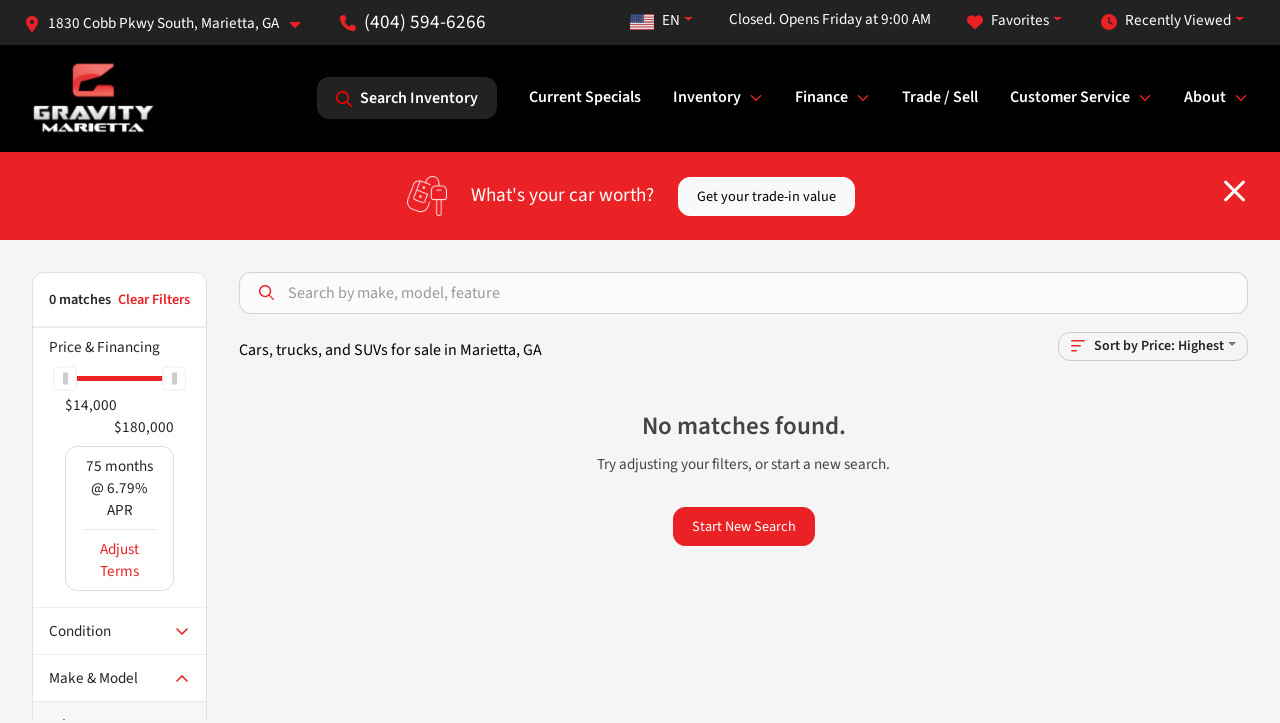

--- FILE ---
content_type: text/html; charset=utf-8
request_url: https://www.gravityautosmarietta.com/inventory?year[gt]=2014&year[lt]=2014&make[]=ford&model[]=f
body_size: 18895
content:
<!DOCTYPE html><html lang="en"><head><meta charSet="utf-8" data-next-head=""/><meta name="viewport" content="width=device-width, initial-scale=1.0" class="jsx-1257350460" data-next-head=""/><link rel="icon" href="https://static.overfuel.com/dealers/gravity-autos-marietta/image/favicon-32x32.png" class="jsx-1257350460" data-next-head=""/><link rel="apple-touch-icon" sizes="180x180" href="https://static.overfuel.com/dealers/gravity-autos-marietta/image/apple-touch-icon.png" class="jsx-1257350460" data-next-head=""/><link rel="icon" type="image/png" sizes="192x192" href="https://static.overfuel.com/dealers/gravity-autos-marietta/image/android-chrome-192x192.png" class="jsx-1257350460" data-next-head=""/><link rel="icon" type="image/png" sizes="512x512" href="https://static.overfuel.com/dealers/gravity-autos-marietta/image/android-chrome-512x512.png" class="jsx-1257350460" data-next-head=""/><meta property="og:url" content="https://www.gravityautosmarietta.com/inventory?year%5Bgt%5D=2014&amp;year%5Blt%5D=2014&amp;make%5B%5D=ford&amp;model%5B%5D=f" class="jsx-1257350460" data-next-head=""/><meta property="og:site_name" content="Gravity Autos Marietta" class="jsx-1257350460" data-next-head=""/><meta property="og:type" content="website" class="jsx-1257350460" data-next-head=""/><meta property="og:image" content="https://static.overfuel.com/dealers/gravity-autos-marietta/image/gravity-marietta-og.webp" class="jsx-1257350460" data-next-head=""/><meta name="format-detection" content="telephone=no" class="jsx-1257350460" data-next-head=""/><link rel="preload" href="/font/source-sans-3-v19-latin-regular.woff2" as="font" type="font/woff2" crossorigin="anonymous" class="jsx-d787432448097f35" data-next-head=""/><link rel="preload" href="/font/source-sans-3-v19-latin-600.woff2" as="font" type="font/woff2" crossorigin="anonymous" class="jsx-d787432448097f35" data-next-head=""/><link rel="preload" href="/font/source-sans-3-v19-latin-900.woff2" as="font" type="font/woff2" crossorigin="anonymous" class="jsx-d787432448097f35" data-next-head=""/><title data-next-head="">Cars, trucks, and SUVs for sale in Marietta, GA | Gravity Autos Marietta</title><meta property="og:title" content="Cars, trucks, and SUVs for sale in Marietta, GA | Gravity Autos Marietta" data-next-head=""/><meta name="description" content="Shop Gravity Autos Marietta selection of Cars, trucks, and SUVs for sale in Marietta, GA" data-next-head=""/><meta property="og:description" content="Shop Gravity Autos Marietta selection of Cars, trucks, and SUVs for sale in Marietta, GA" data-next-head=""/><link rel="canonical" href="https://www.gravityautosmarietta.com/inventory" data-next-head=""/><link rel="preload" href="/_next/static/css/9ebcac98439c41a3.css" as="style"/><script type="application/ld+json" class="jsx-1257350460" data-next-head="">{"@context":"https://schema.org","@type":"Organization","url":"https://www.gravityautosmarietta.com","logo":"https://static.overfuel.com/dealers/gravity-autos-marietta/image/android-chrome-192x192.png"}</script><link rel="preload" as="image" imageSrcSet="https://static.overfuel.com/dealers/gravity-autos-marietta/image/gravity-marietta-logo.webp?w=128&amp;q=80 1x, https://static.overfuel.com/dealers/gravity-autos-marietta/image/gravity-marietta-logo.webp?w=256&amp;q=80 2x" fetchPriority="high" data-next-head=""/><link rel="preload" as="image" imageSrcSet="https://static.overfuel.com/dealers/gravity-autos-marietta/image/gravity-marietta-logo.webp?w=96&amp;q=80 1x, https://static.overfuel.com/dealers/gravity-autos-marietta/image/gravity-marietta-logo.webp?w=256&amp;q=80 2x" fetchPriority="high" data-next-head=""/><script id="gainit" data-nscript="beforeInteractive">
            window.dataLayer = window.dataLayer || [];
            function gtag(){ window.dataLayer.push(arguments); }
            gtag('js', new Date());
            gtag('config', 'G-S52F74FXSV');
            gtag('config', 'G-LZZJ36JPX2');
          </script><link rel="stylesheet" href="/_next/static/css/9ebcac98439c41a3.css" data-n-g=""/><noscript data-n-css=""></noscript><script defer="" noModule="" src="/_next/static/chunks/polyfills-42372ed130431b0a.js"></script><script id="gatag" src="/gtag/js?id=G-S52F74FXSV&amp;l=dataLayer" defer="" data-nscript="beforeInteractive"></script><script defer="" src="/_next/static/chunks/9945.9ce706069bde4f27.js"></script><script defer="" src="/_next/static/chunks/5601.9c144d6328ba2581.js"></script><script defer="" src="/_next/static/chunks/4744.3238be3c0e11f459.js"></script><script defer="" src="/_next/static/chunks/748.301c3dc2d3e10b1b.js"></script><script defer="" src="/_next/static/chunks/2056.fe5fbb4ced7daed5.js"></script><script defer="" src="/_next/static/chunks/04ce947b-1a2fb7fb7f4eb2eb.js"></script><script defer="" src="/_next/static/chunks/9320-d3cb4c548ab2883c.js"></script><script defer="" src="/_next/static/chunks/1074-cb8b2df2f02954ed.js"></script><script defer="" src="/_next/static/chunks/2033-216c113baebbb74f.js"></script><script defer="" src="/_next/static/chunks/872.15bd6bfb5d8cdca5.js"></script><script defer="" src="/_next/static/chunks/6789.9811f4d6a0113e14.js"></script><script defer="" src="/_next/static/chunks/3014.ecbf9f69be4193ee.js"></script><script defer="" src="/_next/static/chunks/476.d481209788d7a27f.js"></script><script defer="" src="/_next/static/chunks/5966.1c4fcbea889c673a.js"></script><script defer="" src="/_next/static/chunks/4116.3542e94c7b502df2.js"></script><script defer="" src="/_next/static/chunks/6985.4deda22b7abba194.js"></script><script defer="" src="/_next/static/chunks/4851.6e2fd352c54a4585.js"></script><script defer="" src="/_next/static/chunks/1125.33cd538b7d23fd22.js"></script><script src="/_next/static/chunks/webpack-ccb815ecdf918eda.js" defer=""></script><script src="/_next/static/chunks/framework-77dff60c8c44585c.js" defer=""></script><script src="/_next/static/chunks/main-819ca9995167ee4f.js" defer=""></script><script src="/_next/static/chunks/pages/_app-c8e6b60a498dbfe4.js" defer=""></script><script src="/_next/static/chunks/8230-fd615141ef99310a.js" defer=""></script><script src="/_next/static/chunks/8827-1d57c6c951f80aaf.js" defer=""></script><script src="/_next/static/chunks/4587-68b5c796bc85d386.js" defer=""></script><script src="/_next/static/chunks/1423-77cd04bb72d43ce6.js" defer=""></script><script src="/_next/static/chunks/4761-d55ae15e52027e06.js" defer=""></script><script src="/_next/static/chunks/5741-0efff3a9a99d67cc.js" defer=""></script><script src="/_next/static/chunks/2439-be50dbabb48591ef.js" defer=""></script><script src="/_next/static/chunks/4204-2d23ae957a7fea54.js" defer=""></script><script src="/_next/static/chunks/9086-57110936e1d9f18a.js" defer=""></script><script src="/_next/static/chunks/4159-72e26b6c8b5e4fcf.js" defer=""></script><script src="/_next/static/chunks/8670-5388bb14ca8a6ed3.js" defer=""></script><script src="/_next/static/chunks/7265-749e906ff613fcd6.js" defer=""></script><script src="/_next/static/chunks/2775-3557e4b8a844701f.js" defer=""></script><script src="/_next/static/chunks/1646-3e7dd0c8dea625e4.js" defer=""></script><script src="/_next/static/chunks/pages/inventory-9126681cab14b481.js" defer=""></script><script src="/_next/static/HFzl9AMChWPt5t-oOUg1L/_buildManifest.js" defer=""></script><script src="/_next/static/HFzl9AMChWPt5t-oOUg1L/_ssgManifest.js" defer=""></script><style id="__jsx-d787432448097f35">@font-face{font-display:block;font-family:"Source Sans 3";font-style:normal;font-weight:400;src:url("/font/source-sans-3-v19-latin-regular.woff2")format("woff2")}@font-face{font-display:block;font-family:"Source Sans 3";font-style:normal;font-weight:600;src:url("/font/source-sans-3-v19-latin-600.woff2")format("woff2")}@font-face{font-display:block;font-family:"Source Sans 3";font-style:normal;font-weight:900;src:url("/font/source-sans-3-v19-latin-900.woff2")format("woff2")}body{font-family:"Source Sans 3",system-ui,Arial,sans-serif!important}</style><style id="__jsx-1257350460">:root{--color-primary:#EA2225;--color-secondary:#000;--color-highlight:#4e5155;--persistent-banner-background-color:#EA2225;--persistent-banner-text-color:#212529;--srp-height:75%;--cookie-consent-bg:#343a40;--cookie-consent-text:#fff;--cookie-consent-link:#fff}body{letter-spacing:0;background:#f5f5f5;font-size:.95rem;top:0px!important} #mobile-nav{background:#000}#header-nav ul li{position:relative;color:#ffffff;display:inline-block;padding:1.5rem 1rem;text-transform:none;font-size:16px}#header-nav a.noChildren{color:#ffffff}.text-primary,svg.text-primary,.blog-article a:not(.btn),.blog-article a:not(.btn):visited{color:var(--color-primary)!important;fill:var(--color-primary)}.blog-article a:not(.btn) svg,.blog-article a:not(.btn):visited svg{fill:var(--color-primary)!important}.bg-preheader{background:#232222;color:#fff}.text-preheader{color:#fff!important}.bg-preheader i,.bg-preheader svg,.bg-preheader .dropdown-toggle::after{color:#EA2225!important;fill:#EA2225!important}.bg-header{background:#000}.bg-footer{background:#111}.bg-heroSearch{background:black;padding:6rem 0;position:relative;overflow-x:clip;-webkit-background-size:cover!important;-moz-background-size:cover!important;-o-background-size:cover!important;background-size:cover!important;background-position:center center;background-repeat:no-repeat}.bg-heroSearch #hero-img{left:0;bottom:0}.text-highlight{color:#4e5155!important}.btn-outline-primary,.btn-outline-primary:hover{border-color:var(--color-primary);color:var(--color-primary)}.btn-outline-primary svg,.btn-outline-primary:hover svg,.btn-link svg{fill:var(--color-primary)}#top-banner svg{fill:#fff!important}.btn-outline-primary:focus{color:inherit}.btn-default:active{color:white!important}.btn-default:active svg{fill:white}.btn-link.show svg{fill:white!important}.btn-link.show::after{color:#fff!important}.cElement a,.cElement a:hover{color:var(--color-primary)}.cElement a.btn:not(.btn-outline-primary):not(.btn-primary){color:#fff}.split-boxes{background-image:linear-gradient(90deg,var(--color-secondary),var(--color-secondary)50%,var(--color-primary)0,var(--color-primary))}.img-srp-container:before{display:block;content:"";width:100%;padding-top:75%}.btn-outline-primary:disabled{color:var(--color-primary)!important;border-color:var(--color-primary)!important}.aiBg{position:relative;background:linear-gradient(90deg,var(--color-primary),#ccc);border-radius:14px;padding:2px}.aiBg input{border:0!important;z-index:5}.react-datepicker__day--selected,.react-datepicker__day--in-selecting-range,.react-datepicker__day--in-range,.react-datepicker__month-text--selected,.react-datepicker__month-text--in-selecting-range,.react-datepicker__month-text--in-range,.react-datepicker__quarter-text--selected,.react-datepicker__quarter-text--in-selecting-range,.react-datepicker__quarter-text--in-range,.react-datepicker__year-text--selected,.react-datepicker__year-text--in-selecting-range,.react-datepicker__year-text--in-range,.react-datepicker__day--keyboard-selected:hover,.react-datepicker__month-text--keyboard-selected:hover,.react-datepicker__quarter-text--keyboard-selected:hover,.react-datepicker__year-text--keyboard-selected:hover{background-color:var(--color-primary);color:white}.text-secondary{color:var(--color-secondary)!important}.ribbon span{background-color:var(--color-primary)!important}.border-primary,html:not([dir=rtl]) .border-primary,html[dir=rtl] .border-primary{border-color:var(--color-primary)!important}.drag-active{border:1px dashed var(--color-primary)!important}.progress-bar,.bg-primary,.badge-primary,.btn-primary,.nav-pills .nav-link.active,.nav-pills .nav-link.active:hover,.nav-pills .nav-link.active:focus,.btn-check:checked+.btn,.btn.active,.btn.show,.btn:first-child:active,:not(.btn-check)+.btn:active{background-color:var(--color-primary)!important}.btn-primary,.btn-check:checked+.btn,.btn.active,.btn.show,.btn:first-child:active,:not(.btn-check)+.btn:active{border-color:var(--color-primary)!important}.btn-secondary{background-color:var(--color-secondary)!important;border-color:var(--color-secondary)!important}.btn-secondary:focus,.btn-secondary.focus{border-color:var(--color-secondary)!important}.btn-primary:focus,.btn-primary.focus{border-color:var(--color-primary)!important}.btn-primary.disabled,.btn-primary:disabled{border-color:var(--color-primary)!important;background:var(--color-primary)!important}.border-theme,.btn-group .btn-primary,.input-group-prepend .btn-primary,.input-group-append .btn-primary{border-color:var(--color-primary)!important}.rdp-button:focus:not([disabled]),.rdp-button:active:not([disabled]){background-color:#f5f5f5!important;border-color:var(--color-primary)!important}.rdp-day_selected:not([disabled]),.rdp-day_selected:focus:not([disabled]),.rdp-day_selected:active:not([disabled]),.rdp-day_selected:hover:not([disabled]){background-color:var(--color-primary)!important}.btn-group .active svg{color:var(--color-primary)!important}#header-nav ul li::after{border-color:var(--color-primary)!important}.bg-secondary,.badge-secondary{background-color:var(--color-secondary)!important;color:white!important}#languagedropdown{color:#fff;text-decoration:none;margin-top:-3px}.goog-te-combo{width:100%;background:#232222!important;color:#fff!important;border:none;font-size:.9rem!important;font-family:inherit!important;margin:1px 0!important;-webkit-appearance:none}#persistent_banner_desktop,#persistent_banner_mobile,#persistent_banner_desktop a,#persistent_banner_mobile a{background-color:#EA2225;z-index:5;color:#212529!important}.gg-app{z-index:1!important}@media(max-width:575px){.bg-heroSearch #hero-img-mobile{object-fit:cover;width:100%!important;height:100%!important;top:0}
        }@media(min-width:576px){.bg-heroSearch{padding:7rem 0;position:relative;background-image:url("https://placehold.co/1900x600");-webkit-background-size:cover!important;-moz-background-size:cover!important;-o-background-size:cover!important;background-size:cover!important;background-position:top center;background-repeat:no-repeat}.srpCardLocation{cursor:default!important}.srpCardLocation .fa-phone{display:none!important}}#top-banner {background-color: #EA2225 !important; }
        
        body { color: #444 !important; }
b, strong, th { font-weight: 600 !important; }
.extrabold { font-weight: 900 !important; }
.homeMakes .cColumn .cColumn .container { border-radius: 6px; border: 1px solid #EAEBEB; background: white; padding: 0 !important; text-align: center; margin-bottom: 1rem; }
.homeMakes .cColumn .cColumn img { margin: 15px auto 15px auto !important; }

.homeMakes .cColumn .cColumn img:hover { opacity: 80%; }

.homeCards .cColumn .container { padding: 1.5rem !important; }

.hero-caption { background: none; border: 0; }
.hero-video-overlay {
    z-index: 2;
    position: absolute;
    background: rgba(0, 0, 0, 0.35);
    height: 100%;
    width: 100%;
}
.hero-video-container h1, .hero-video-container h2 { text-transform: uppercase; font-weight: 900 !important; }
.hero-video-container h1 { font-size: 48px !important; }

.allcaps { text-transform: uppercase; font-weight: 900 !important; }

.route-page .hero-caption { left: 0 !important; right: 0 !important; }

.btn-outline-primary svg {
    fill: #EA2125 !important;
}

.text-start {
    text-align: left !important;
}

@media (max-width: 575px) {
    .hero-video-container h1 { font-size: inherit !important; }
    .homeMakes .cColumn .cColumn img { max-width: 70px; max-height: 70px; }
}

#header-desktop .py-3.px-3.d-inline-block {
    display: none !important;
}

.btn.btn-primary.w-100.text-start.btn-lg {
    text-align: center !important;
}

.btn.btn-outline-primary.w-100.text-start {
    color: #EA2225 !important;
}

.btn.btn-outline-primary.w-100.text-start:focus {
    color: #EA2225 !important;
}

.btn.btn-outline-primary.w-100.text-start:hover {
    color: #EA2225 !important;
}

@media screen and (max-width: 575px) {
  .bg-heroSearch { padding: 2.5rem 0; }
}

font-size-override {
    font-size: 1.8rem;
}
/* header phone number */
span.text-preheader { font-size: 1.2rem !important; }

#favorites, #recents, #lang-switcher {
    color: #FFFFFF;
}

.searchInventory .btn svg { fill: red !important; }

#search_desktop {
	background-color: #232222 !important;
    color: #fff !important;
}


        

        
      </style><style id="__jsx-1043408615">.container-fluid{max-width:2548px!important}#desktop-search{width:100%}#header-nav ul li,#search_desktop{font-weight:600}#header-nav ul li ul{top:3.5rem;border-radius:12px}#header-nav ul>li:last-of-type{padding-right:0!important}#header-nav ul li ul li{font-weight:normal!important}.searchInventory{border-color:#E8E8E8!important;padding:1.5rem 1rem}.searchInventory svg{fill:#EA2225}#googletranslate{padding-top:.6rem}.route-home #persistent-search{display:none}.card{overflow:hidden;border:1px solid transparent!important;box-shadow:0 0 0!important;border:1px solid#e1e1e1!important;border-radius:12px!important}.card-header{border-radius:12px 12px 0 0!important}.card-footer:last-child{border-radius:0 0 12px 12px!important}.rounded,.btn,input,.form-control,#home-search-wrapper,.custom-select{border-radius:12px!important}.rounded_bottom{border-bottom-left-radius:12px;border-bottom-right-radius:12px}.btn-group .btn:first-child{border-radius:12px 0 0 12px!important}.btn-group .btn:last-child{border-radius:0 12px 12px 0!important}.btn-group .btn{border-radius:0!important}.btn-group .btn.active{border-color:#EA2225!important}.input-group>.form-control:not(.border-radius-0):not(:first-child),.input-group>.custom-select:not(.border-radius-0):not(:first-child){border-radius:0 12px 12px 0!important}.input-group>.input-group-text.prepend:first-of-type{border-radius:12px 0 0 12px!important}.input-group>.input-group-text.append:last-of-type{border-radius:0 12px 12px 0!important}.border-radius-0{border-radius:0 0 0 0!important;border-bottom-right-radius:0!important;border-bottom-left-radius:0!important;border-top-right-radius:0!important;border-top-left-radius:0!important}.accordion-item:first-of-type{border-radius:12px 12px 0 0!important}.accordion-item:last-of-type{border-radius:0 0 12px 12px!important}</style><style data-styled="" data-styled-version="6.3.6">.iSsNGM{position:fixed;content:'';top:63px;left:0;z-index:25;}/*!sc*/
.iSsNGM.searchVisible{height:calc(100% - 67px);overflow:scroll;}/*!sc*/
data-styled.g19[id="sc-2cecbaee-0"]{content:"iSsNGM,"}/*!sc*/
</style></head><body> <link rel="preload" as="image" imageSrcSet="https://static.overfuel.com/dealers/gravity-autos-marietta/image/gravity-marietta-logo.webp?w=128&amp;q=80 1x, https://static.overfuel.com/dealers/gravity-autos-marietta/image/gravity-marietta-logo.webp?w=256&amp;q=80 2x" fetchPriority="high"/><link rel="preload" as="image" imageSrcSet="https://static.overfuel.com/dealers/gravity-autos-marietta/image/gravity-marietta-logo.webp?w=96&amp;q=80 1x, https://static.overfuel.com/dealers/gravity-autos-marietta/image/gravity-marietta-logo.webp?w=256&amp;q=80 2x" fetchPriority="high"/><div id="__next"><script type="application/ld+json" class="jsx-1257350460">{"@context":"https://schema.org","@type":["AutoDealer","LocalBusiness"],"name":"Gravity Autos Marietta","image":"https://static.overfuel.com/dealers/gravity-autos-marietta/image/gravity-marietta-og.webp","@id":"https://www.gravityautosmarietta.com/#organization","url":"https://www.gravityautosmarietta.com/","telephone":"+14045946266","address":{"@type":"PostalAddress","streetAddress":"1830 Cobb Pkwy South","addressLocality":"Marietta","addressRegion":"GA","postalCode":"30060","addressCountry":"US"},"geo":{"@type":"GeoCoordinates","latitude":33.9085606,"longitude":-84.4938987},"openingHoursSpecification":[{"@type":"OpeningHoursSpecification","dayOfWeek":"Monday","opens":"09:00","closes":"20:00"},{"@type":"OpeningHoursSpecification","dayOfWeek":"Tuesday","opens":"09:00","closes":"20:00"},{"@type":"OpeningHoursSpecification","dayOfWeek":"Wednesday","opens":"09:00","closes":"20:00"},{"@type":"OpeningHoursSpecification","dayOfWeek":"Thursday","opens":"09:00","closes":"20:00"},{"@type":"OpeningHoursSpecification","dayOfWeek":"Friday","opens":"09:00","closes":"20:00"},{"@type":"OpeningHoursSpecification","dayOfWeek":"Saturday","opens":"09:00","closes":"20:00"},{"@type":"OpeningHoursSpecification","dayOfWeek":"Sunday","opens":"12:00","closes":"18:00"}],"sameAs":["https://www.facebook.com/GravityAutos/","https://www.instagram.com/gravity.autos/?hl=en","https://www.youtube.com/@gravityautos"],"aggregateRating":{"@type":"AggregateRating","ratingValue":4.6,"reviewCount":2037},"hasMap":"https://maps.google.com/?q=1830+Cobb+Pkwy+South+Marietta+GA+30060","contactPoint":[{"@type":"ContactPoint","contactType":"Sales","telephone":"+14045946266","availableLanguage":["English","Spanish"],"areaServed":"US"}],"knowsAbout":["used cars","trade-in","auto financing","vehicle service"]}</script><div translate="no" class="jsx-1257350460 notranslate"><div id="google_translate_element" style="display:none" class="jsx-1257350460"></div></div><div class="mode-undefined full_width route-srp"><header role="banner" class="d-none d-xl-block " id="header-desktop"><div class="border-bottom bg-preheader text-preheader theme-light"><div class="container-fluid"><div class="row"><div class="col"><div class="py-2 ps-2 pe-3 d-inline-block cursor-pointer border-end position-relative locationDropdown" role="button" data-cy="header-location-dropdown"><span class="d-inline-block faIcon ofa-solid ofa-location-dot me-2"><svg height="16" width="16" fill="inherit"><use xlink:href="/solid.svg#location-dot"></use></svg></span><span class="d-inline-block me-1 notranslate">1830 Cobb Pkwy South, Marietta, GA<span class="d-inline-block faIcon ofa-solid ofa-caret-down ms-2"><svg height="16" width="16" fill="inherit"><use xlink:href="/solid.svg#caret-down"></use></svg></span></span></div><div class="py-2  px-3 d-inline-block "><span data-cy="header-phone" role="button" class="text-preheader"><span class="d-inline-block faIcon ofa-solid ofa-phone me-2"><svg height="16" width="16" fill="inherit"><use xlink:href="/solid.svg#phone"></use></svg></span>(404) 594-6266</span></div><div class="float-end py-2 text-end border-end"><div class="dropdown"><button type="button" id="recents" aria-expanded="false" class="py-0 text-decoration-none  dropdown-toggle btn btn-link"><span class="d-inline-block faIcon ofa-solid ofa-clock me-2 float-start mt-0"><svg height="16" width="16" fill="inherit"><use xlink:href="/solid.svg#clock"></use></svg></span>Recently Viewed</button></div></div><div class="float-end py-2 border-end text-end"><div class="dropdown"><button type="button" id="favorites" aria-expanded="false" class="py-0 text-decoration-none  dropdown-toggle btn btn-link"><span class="d-inline-block faIcon ofa-solid ofa-heart me-2"><svg height="16" width="16" fill="inherit"><use xlink:href="/solid.svg#heart"></use></svg></span>Favorites</button></div></div><div class="py-2 px-3 float-end text-end border-end" id="currentLocation"><span>Closed. Opens Friday at 9:00 AM</span></div><div class="float-end py-2 border-end text-end"></div></div></div></div></div><div class="px-3 border-bottom bg-header position-relative py-2" id="interior_header"><div class="container-fluid"><div class="d-flex align-items-center"><a title="Gravity Autos Marietta" id="logo-link" href="/"><img alt="Gravity Autos Marietta" id="logo" fetchPriority="high" loading="eager" width="123" height="75" decoding="async" data-nimg="1" style="color:transparent" srcSet="https://static.overfuel.com/dealers/gravity-autos-marietta/image/gravity-marietta-logo.webp?w=128&amp;q=80 1x, https://static.overfuel.com/dealers/gravity-autos-marietta/image/gravity-marietta-logo.webp?w=256&amp;q=80 2x" src="https://static.overfuel.com/dealers/gravity-autos-marietta/image/gravity-marietta-logo.webp?w=256&amp;q=80"/></a><div class="ms-auto" id="header-nav"><ul><li class="searchInventory"><button type="button" id="search_desktop" title="Browse Inventory" class="text-decoration-none text-dark bg-light btn btn-link"><span class="d-inline-block faIcon ofa-regular ofa-magnifying-glass me-2"><svg height="16" width="16" fill="inherit"><use xlink:href="/regular.svg#magnifying-glass"></use></svg></span>Search Inventory</button></li><li class="cursor-pointer"><a target="_self" title="Current Specials" class="noChildren" href="/current-specials">Current Specials</a></li><li class="cursor-pointer">Inventory<span class="d-inline-block faIcon ofa-regular ofa-angle-down ms-2 text-primary"><svg height="15" width="14" fill="#EA2225"><use xlink:href="/regular.svg#angle-down"></use></svg></span><ul><li class="cursor-pointer"><a target="_self" title="All inventory" class="" href="/inventory">All inventory</a></li><li class="cursor-pointer"><a target="_self" title="Cars" class="" href="/cars">Cars</a></li><li class="cursor-pointer"><a target="_self" title="Trucks" class="" href="/trucks">Trucks</a></li><li class="cursor-pointer"><a target="_self" title="SUVs" class="" href="/suvs">SUVs</a></li><li class="cursor-pointer"><a target="_self" title="Vans" class="" href="/vans">Vans</a></li><li class="cursor-pointer"><a target="_self" title="Vehicle Finder Service" class="" href="/vehicle-finder-service">Vehicle Finder Service</a></li></ul></li><li class="cursor-pointer">Finance<span class="d-inline-block faIcon ofa-regular ofa-angle-down ms-2 text-primary"><svg height="15" width="14" fill="#EA2225"><use xlink:href="/regular.svg#angle-down"></use></svg></span><ul><li class="cursor-pointer"><a target="_self" title="Pre-qualify with Capital One" class="" href="/get-pre-qualified-with-capital-one">Pre-qualify with Capital One</a></li><li class="cursor-pointer"><a target="_self" title="Finance application" class="" href="/finance-application">Finance application</a></li><li class="cursor-pointer"><a target="_self" title="Get your credit score" class="" href="/credit-score-range">Get your credit score</a></li><li class="cursor-pointer"><a target="_self" title="Car loan calculator" class="" href="/finance-calculator">Car loan calculator</a></li></ul></li><li class="cursor-pointer"><a target="_self" title="Trade / Sell" class="noChildren" href="/value-your-trade">Trade / Sell</a></li><li class="cursor-pointer">Customer Service<span class="d-inline-block faIcon ofa-regular ofa-angle-down ms-2 text-primary"><svg height="15" width="14" fill="#EA2225"><use xlink:href="/regular.svg#angle-down"></use></svg></span><ul><li class="cursor-pointer"><a target="_self" title="Product cancellations" class="" href="/product-cancellations?l=493">Product cancellations</a></li><li class="cursor-pointer"><a target="_self" title="Title issues" class="" href="/title-issues?l=493">Title issues</a></li><li class="cursor-pointer"><a target="_self" title="Trade pay off questions" class="" href="/trade-pay-off-questions?l=493">Trade pay off questions</a></li><li class="cursor-pointer"><a target="_self" title="Finance &amp; insurance information" class="" href="/finance-insurance-information?l=493">Finance &amp; insurance information</a></li></ul></li><li class="cursor-pointer">About<span class="d-inline-block faIcon ofa-regular ofa-angle-down ms-2 text-primary"><svg height="15" width="14" fill="#EA2225"><use xlink:href="/regular.svg#angle-down"></use></svg></span><ul><li class="cursor-pointer"><a target="_self" title="About us" class="" href="/about">About us</a></li><li class="cursor-pointer"><a target="_self" title="Contact us" class="" href="/contact">Contact us</a></li><li class="cursor-pointer"><a target="_self" title="Careers" class="" href="/careers">Careers</a></li><li class="cursor-pointer"><a target="_self" title="FAQs" class="" href="/faqs">FAQs</a></li><li class="cursor-pointer"><a target="_self" title="Referral program" class="" href="/referral-program">Referral program</a></li><li class="cursor-pointer"><a target="_self" title="Reviews" class="" href="/customer-reviews">Reviews</a></li></ul></li></ul></div></div><div class="clearfix"></div></div></div><div id="openclosed" class="bg-secondary py-2 px-3 text-white text-center d-none">Closed. Opens Friday at 9:00 AM</div></header><div id="mobile-nav" class="border-bottom border-bottom d-xl-none position-fixed d-flex align-items-center w-100"><div class="d-flex w-100 align-items-center " id="mobile-header"><div class="text-left w-100 ps-2" id="mobile-logo"><img alt="Gravity Autos Marietta" fetchPriority="high" loading="eager" width="88" height="50" decoding="async" data-nimg="1" style="color:transparent" srcSet="https://static.overfuel.com/dealers/gravity-autos-marietta/image/gravity-marietta-logo.webp?w=96&amp;q=80 1x, https://static.overfuel.com/dealers/gravity-autos-marietta/image/gravity-marietta-logo.webp?w=256&amp;q=80 2x" src="https://static.overfuel.com/dealers/gravity-autos-marietta/image/gravity-marietta-logo.webp?w=256&amp;q=80"/></div><div class="my-0 ms-auto mobilePhone px-2 "><span class="d-inline-block faIcon ofa-solid ofa-phone h3 my-0"><svg height="25" width="25" fill="#ffffff"><use xlink:href="/solid.svg#phone"></use></svg></span></div><div class="text-end ps-2 "><span class="d-inline-block faIcon ofa-solid ofa-bars h2 me-1 mb-0 mt-n1"><svg height="29" width="29" fill="#ffffff"><use xlink:href="/solid.svg#bars"></use></svg></span></div></div></div><div style="height:104px" class="d-block d-xl-none" id="mobile-nav-spacer"></div><script type="application/ld+json"></script><main id="inventory-index" class="position-relative path-inventory"><div class="bg-secondary p-4 d-block" id="top-banner"><div class="align-items-center container"><div class="d-flex align-items-center row"><div class="text-large text-center text-white col-sm-12"><img alt="Get your trade-in value" loading="lazy" width="40" height="40" decoding="async" data-nimg="1" class="me-4 d-none d-sm-inline-block" style="color:transparent" srcSet="https://static.overfuel.com/images/icons/streamlinehq-car-tool-keys-transportation-white-200.PNG?w=48&amp;q=80 1x, https://static.overfuel.com/images/icons/streamlinehq-car-tool-keys-transportation-white-200.PNG?w=96&amp;q=80 2x" src="https://static.overfuel.com/images/icons/streamlinehq-car-tool-keys-transportation-white-200.PNG?w=96&amp;q=80"/>What&#x27;s your car worth?<button type="button" class="border-white ms-4 mt-3 mt-sm-0 btn btn-light">Get your trade-in value</button><button type="button" class="close text-white text-large float-end p-0 mb-n2 mt-n1 mr-n2 btn btn-link"><span class="d-inline-block faIcon ofa-regular ofa-xmark text-white"><svg height="36" width="25" fill="white"><use xlink:href="/regular.svg#xmark"></use></svg></span></button></div></div></div></div><div class="sc-2cecbaee-0 iSsNGM w-100 border-bottom ToolbarMobile bg-white d-block d-xl-none searchHidden"><div class="no-gutters row-bordered text-start text-nowrap sticky-top bg-white border-bottom border-top row"><div class="py-2 pe-2 ps-3 cursor-pointer col-sm-6 col-5"><span class="d-inline-block faIcon ofa-regular ofa-bars-filter text-primary me-2"><svg height="16" width="16" fill="#EA2225"><use xlink:href="/regular.svg#bars-filter"></use></svg></span>Filters</div><div class="py-2 px-3 col-sm-5 col-5"><span class="d-inline-block faIcon ofa-regular ofa-arrow-down-wide-short text-primary me-2"><svg height="16" width="16" fill="#EA2225"><use xlink:href="/regular.svg#arrow-down-wide-short"></use></svg></span>Price</div><div aria-label="Close" class="py-2 pe-3 text-end  col-sm-1 col-2"><span class="d-inline-block faIcon ofa-regular ofa-magnifying-glass text-primary me-2"><svg height="16" width="16" fill="#EA2225"><use xlink:href="/regular.svg#magnifying-glass"></use></svg></span></div></div></div><div class="mb-5 container-fluid"><div class="d-flex mt-3"><div class="d-none d-xl-block filter-container w-20"><div class="p-3"><div class="mb-5 mt-3 mt-md-0 notranslate filterCard card"><div class="pt-3 pb-2 bg-white card-header"><div class="card-title h6 font-weight-bold mb-2">0<!-- --> matches</div></div><form data-cy="filter-section" class="pb-0 mt-sm-0"><div class="price-financing card-footer"><div class="cursor-pointer">Price <!-- -->&amp; Financing</div><div class="mt-2 px-3 collapse show"><div class="opacity-100"><div style="transform:scale(1);cursor:inherit;height:24px;display:flex;width:100%"><div style="height:5px;width:100%;border-radius:4px;background:linear-gradient(to right, #ccc 0%, #ccc 0%, #EA2225 0%, #EA2225 100%, #ccc 100%, #ccc 100%);align-self:center" class="price-financing-slider"><div style="position:absolute;z-index:0;cursor:grab;user-select:none;touch-action:none;-webkit-user-select:none;-moz-user-select:none;-ms-user-select:none;height:24px;width:24px;border-radius:4px;background-color:#FFF;display:flex;justify-content:center;align-items:center;border:1px solid #eee;outline:0;left:0" tabindex="0" aria-valuemax="180000" aria-valuemin="14000" aria-valuenow="14000" draggable="false" aria-label="Accessibility label" role="slider"><div style="height:12px;width:5px;background-color:#CCC"></div></div><div style="position:absolute;z-index:1;cursor:grab;user-select:none;touch-action:none;-webkit-user-select:none;-moz-user-select:none;-ms-user-select:none;height:24px;width:24px;border-radius:4px;background-color:#FFF;display:flex;justify-content:center;align-items:center;border:1px solid #eee;outline:0;left:0" tabindex="0" aria-valuemax="180000" aria-valuemin="14000" aria-valuenow="180000" draggable="false" aria-label="Accessibility label" role="slider"><div style="height:12px;width:5px;background-color:#CCC"></div></div></div></div><div class="mt-1 no-gutters row"><div class="ms-n3 col">$14,000</div><div class="me-n3 text-end col">$180,000</div></div></div><div class="rounded text-sm border my-2 py-2 px-3 text-center">75<!-- --> months @ <span class="notranslate">NaN<!-- -->%</span> APR<div class="text-primary cursor-pointer border-top mt-2 pt-2">Adjust Terms</div></div><input type="hidden" tabindex="-1" id="minprice" name="price[gt]" value="14000"/><input type="hidden" tabindex="-1" id="maxprice" name="price[lt]" value="180000"/></div></div><div class="card-footer"><div class="cursor-pointer py-1" data-cy="toggle-filter-condition">Condition<span class="d-inline-block faIcon ofa-regular ofa-angle-down text-primary float-end"><svg height="16" width="16" fill="#EA2225"><use xlink:href="/regular.svg#angle-down"></use></svg></span></div></div><div class="card-footer"><div class="cursor-pointer py-1" data-cy="toggle-make-model">Make &amp; Model<span class="d-inline-block faIcon ofa-regular ofa-angle-up text-primary float-end"><svg height="16" width="16" fill="#EA2225"><use xlink:href="/regular.svg#angle-up"></use></svg></span></div><div data-cy="filter-make-container" style="overflow-y:auto;max-height:300px"></div></div><div class="card-footer"><div class="cursor-pointer" data-cy="toggle-yearsmileage">Years &amp; Mileage<span class="d-inline-block faIcon ofa-regular ofa-angle-up text-primary float-end"><svg height="16" width="16" fill="#EA2225"><use xlink:href="/regular.svg#angle-up"></use></svg></span></div><div class="mt-3 filter-select filter-mileage"><label class="text-small text-muted form-label">Mileage</label><select name="mileage[lt]" class="custom-select pt-4 form-select"><option value="" selected="">Any</option></select></div><div class="my-3 row"><div class="col"><div class="m-0 filter-select"><label class="text-small text-muted form-label">Min Year</label><select data-cy="formcontrol-minyear" name="year[gt]" class="custom-select form-select"><option value="0">Oldest</option><option value="2011">2011</option><option value="2012">2012</option><option value="2013">2013</option><option value="2014" selected="">2014</option><option value="2015">2015</option><option value="2016">2016</option><option value="2017">2017</option><option value="2018">2018</option><option value="2019">2019</option><option value="2020">2020</option><option value="2021">2021</option><option value="2022">2022</option><option value="2023">2023</option><option value="2024">2024</option><option value="2025">2025</option><option value="2026">2026</option></select></div></div><div class="px-0 text-muted text-small text-center pt-3 col-1">to</div><div class="col"><div class="m-0 filter-select"><label class="text-small text-muted form-label">Max Year</label><select data-cy="formcontrol-maxyear" name="year[lt]" class="custom-select form-select"><option value="5000">Newest</option><option value="2011">2011</option><option value="2012">2012</option><option value="2013">2013</option><option value="2014" selected="">2014</option><option value="2015">2015</option><option value="2016">2016</option><option value="2017">2017</option><option value="2018">2018</option><option value="2019">2019</option><option value="2020">2020</option><option value="2021">2021</option><option value="2022">2022</option><option value="2023">2023</option><option value="2024">2024</option><option value="2025">2025</option><option value="2026">2026</option></select></div></div></div></div><div class="card-footer"><div class="cursor-pointer py-1" data-cy="toggle-filter-body">Body Style<span class="d-inline-block faIcon ofa-regular ofa-angle-down text-primary float-end"><svg height="16" width="16" fill="#EA2225"><use xlink:href="/regular.svg#angle-down"></use></svg></span></div></div><div class="card-footer"><div class="cursor-pointer py-1" data-cy="toggle-filter-features">Features<span class="d-inline-block faIcon ofa-regular ofa-angle-down text-primary float-end"><svg height="16" width="16" fill="#EA2225"><use xlink:href="/regular.svg#angle-down"></use></svg></span></div></div><div class="card-footer"><div class="cursor-pointer py-1" data-cy="toggle-filter-exteriorcolor">Exterior Color<span class="d-inline-block faIcon ofa-regular ofa-angle-down text-primary float-end"><svg height="16" width="16" fill="#EA2225"><use xlink:href="/regular.svg#angle-down"></use></svg></span></div></div><div class="card-footer"><div class="cursor-pointer py-1" data-cy="toggle-filter-interiorcolor">Interior Color<span class="d-inline-block faIcon ofa-regular ofa-angle-down text-primary float-end"><svg height="16" width="16" fill="#EA2225"><use xlink:href="/regular.svg#angle-down"></use></svg></span></div></div><div class="card-footer"><div class="cursor-pointer py-1" data-cy="toggle-filter-fuel">Fuel Type<span class="d-inline-block faIcon ofa-regular ofa-angle-down text-primary float-end"><svg height="16" width="16" fill="#EA2225"><use xlink:href="/regular.svg#angle-down"></use></svg></span></div></div><div class="card-footer"><div class="cursor-pointer py-1" data-cy="toggle-filter-transmission">Transmission<span class="d-inline-block faIcon ofa-regular ofa-angle-down text-primary float-end"><svg height="16" width="16" fill="#EA2225"><use xlink:href="/regular.svg#angle-down"></use></svg></span></div></div><div class="card-footer"><div class="cursor-pointer py-1" data-cy="toggle-filter-drivetrain">Drivetrain<span class="d-inline-block faIcon ofa-regular ofa-angle-down text-primary float-end"><svg height="16" width="16" fill="#EA2225"><use xlink:href="/regular.svg#angle-down"></use></svg></span></div></div><div class="card-footer"><div class="cursor-pointer py-1" data-cy="toggle-filter-engine">Engine<span class="d-inline-block faIcon ofa-regular ofa-angle-down text-primary float-end"><svg height="16" width="16" fill="#EA2225"><use xlink:href="/regular.svg#angle-down"></use></svg></span></div></div></form></div></div></div><div class="w-100 ps-0  ps-lg-3 pe-lg-3"><div class="position-relative mt-3"><div class="position-relative"><span class="d-inline-block faIcon ofa-regular ofa-magnifying-glass position-absolute text-primary" style="top:8px;left:20px"><svg height="15" width="15" fill="#EA2225"><use xlink:href="/regular.svg#magnifying-glass"></use></svg></span><input data-cy="input-search" placeholder="Search by make, model, feature" autoComplete="off" tabindex="-1" style="min-width:300px;max-width:100%" type="text" class="ps-5 mt-0  form-control form-control-lg" name="search" value=""/><button type="button" id="closeMobileSearch" class="my-3 w-100 d-none d-sm-none btn btn-default"><span class="d-inline-block faIcon ofa-regular ofa-angle-left float-start text-muted"><svg height="16" width="16" fill="#a3a4a6"><use xlink:href="/regular.svg#angle-left"></use></svg></span>Close Search</button></div></div><div class="d-flex align-items-center my-3 my-lg-4"><h1 class="inventoryheading text-center text-lg-start m-0">Cars, trucks, and SUVs for sale in Marietta, GA</h1><div class="text-end text-nowrap ms-auto d-flex flex-row justify-content-end"><div class="mt-n2 dropdown"><button type="button" id="sortby" aria-expanded="false" data-cy="sortby" class="text-decoration-none pl-0 border border-dark d-block dropdown-toggle btn btn-link btn-sm"><span class="d-inline-block faIcon ofa-regular ofa-bars-sort text-primary me-2"><svg height="16" width="16" fill="#EA2225"><use xlink:href="/regular.svg#bars-sort"></use></svg></span><strong data-cy="sortby-selected">Sort by <!-- -->Price: Highest</strong></button></div></div></div><div class="text-center"><br/><h3 class="font-weight-bold">No matches found.</h3><p>Try adjusting your filters, or start a new search.</p><div class="d-flex justify-content-center flex-wrap gap-2 mt-3"><a class="btn btn-primary mt-3" href="/inventory">Start New Search</a></div></div></div></div></div><div class="py-3 text-small opacity-75 disclaimers container"><div><p>Information deemed reliable, but not guaranteed. Interested parties should confirm all data before relying on it to make a purchase decision. All prices and specifications are subject to change without notice. Prices may not include additional fees such as government fees and taxes, title and registration fees, finance charges, dealer document preparation fees, processing fees, and emission testing and compliance charges.</p></div></div></main><footer role="contentinfo" class="bg-footer"><div class="bg-secondary-light text-center text-sm-start text-white py-3"><div class="container"><div class="row"><div class="align-middle text-large mb-3 mb-sm-0 notranslate col-sm-6">Gravity Autos Marietta</div><div class="text-center text-sm-end text-muted text-large col-sm-6"><a href="https://www.facebook.com/GravityAutos/" class="text-white" target="_blank" title="Gravity Autos Marietta on Facebook"><img alt="Gravity Autos Marietta on Facebook" loading="lazy" width="30" height="30" decoding="async" data-nimg="1" class="ms-3 fill-white" style="color:transparent" srcSet="https://static.overfuel.com/images/icons/fontawesome/square-facebook.svg?w=32&amp;q=80 1x, https://static.overfuel.com/images/icons/fontawesome/square-facebook.svg?w=64&amp;q=80 2x" src="https://static.overfuel.com/images/icons/fontawesome/square-facebook.svg?w=64&amp;q=80"/></a><a href="https://www.youtube.com/@gravityautos" class="text-white" target="_blank" title="Gravity Autos Marietta on Youtube"><img alt="Gravity Autos Marietta on Youtube" loading="lazy" width="30" height="30" decoding="async" data-nimg="1" class="ms-3 fill-white" style="color:transparent" srcSet="https://static.overfuel.com/images/icons/fontawesome/square-youtube.svg?w=32&amp;q=80 1x, https://static.overfuel.com/images/icons/fontawesome/square-youtube.svg?w=64&amp;q=80 2x" src="https://static.overfuel.com/images/icons/fontawesome/square-youtube.svg?w=64&amp;q=80"/></a><a href="https://www.instagram.com/gravity.autos/?hl=en" class="text-white" target="_blank" title="Gravity Autos Marietta on Instagram"><img alt="Gravity Autos Marietta on Instagram" loading="lazy" width="30" height="30" decoding="async" data-nimg="1" class="ms-3 fill-white" style="color:transparent" srcSet="https://static.overfuel.com/images/icons/fontawesome/square-instagram.svg?w=32&amp;q=80 1x, https://static.overfuel.com/images/icons/fontawesome/square-instagram.svg?w=64&amp;q=80 2x" src="https://static.overfuel.com/images/icons/fontawesome/square-instagram.svg?w=64&amp;q=80"/></a><a href="https://www.tiktok.com/@gravityautos1" class="text-white" target="_blank" title="Gravity Autos Marietta on Tiktok"><img alt="Gravity Autos Marietta on Tiktok" loading="lazy" width="30" height="30" decoding="async" data-nimg="1" class="ms-3 fill-white" style="color:transparent" srcSet="https://static.overfuel.com/images/icons/fontawesome/square-tiktok.svg?w=32&amp;q=80 1x, https://static.overfuel.com/images/icons/fontawesome/square-tiktok.svg?w=64&amp;q=80 2x" src="https://static.overfuel.com/images/icons/fontawesome/square-tiktok.svg?w=64&amp;q=80"/></a></div></div></div></div><div class="text-center text-sm-start text-white py-4"><div class="container"><div class="row"><div class="mb-4 mb-sm-0 col-sm-8"><div class="h5 border-bottom border-theme border-thick d-inline-block pb-3">Location</div><div><div class="row"><div class="col-lg-4 col-12"><div class="vcard mb-4"><a class="adr text-white" target="_blank" title="View 1830 Cobb Pkwy South on Google Maps" href="https://www.google.com/maps/search/Gravity Autos Marietta,1830 Cobb Pkwy South,Marietta,GA 30060"><b class="notranslate">Gravity Autos Marietta</b><br/><span class="street-address">1830 Cobb Pkwy South</span><br/><span class="locality">Marietta</span>, <span class="region">GA</span> <span class="postal-code">30060</span><br/></a><span role="button" data-cy="footer-phone-sales" class="tel text-white d-block mt-2 mb-2 phone-phonemain"><span class="d-inline-block faIcon ofa-solid ofa-phone me-2 ms-1 text-white"><svg height="16" width="16" fill="white"><use xlink:href="/solid.svg#phone"></use></svg></span>Sales: <!-- -->(404) 594-6266</span></div></div></div></div></div><div class="mb-4 mb-sm-0 col-sm-4"><div class="h5 border-bottom border-theme border-thick d-inline-block pb-3">Quick Links</div><nav class="row" role="navigation" aria-label="Footer"><div class="col-lg-6 col-12"><a target="_self" class="text-white d-block py-3 py-sm-1" title="View inventory" href="/inventory">View inventory</a></div><div class="col-lg-6 col-12"><a target="_self" class="text-white d-block py-3 py-sm-1" title="About us" href="/about">About us</a></div><div class="col-lg-6 col-12"><a target="_self" class="text-white d-block py-3 py-sm-1" title="Trade-in your car" href="/value-your-trade">Trade-in your car</a></div><div class="col-lg-6 col-12"><a target="_self" class="text-white d-block py-3 py-sm-1" title="Directions" href="/directions">Directions</a></div><div class="col-lg-6 col-12"><a target="_self" class="text-white d-block py-3 py-sm-1" title="Get approved" href="/finance-application">Get approved</a></div><div class="col-lg-6 col-12"><a target="_self" class="text-white d-block py-3 py-sm-1" title="Car loan calculator" href="/finance-calculator">Car loan calculator</a></div><div class="col-lg-6 col-12"><a target="_self" class="text-white d-block py-3 py-sm-1" title="Privacy policy" href="/privacy">Privacy policy</a></div><div class="col-lg-6 col-12"><a target="_self" class="text-white d-block py-3 py-sm-1" title="Terms of service" href="/terms">Terms of service</a></div></nav></div></div></div></div><div id="poweredby" class="bg-secondary-light text-center p-4 text-white"><div class="opacity-75"><a href="https://overfuel.com?utm_source=dealer&amp;utm_medium=referral&amp;utm_campaign=Gravity Autos Marietta" target="_blank" class="text-white" title="Visit Overfuel">Powered by <u>overfuel.com</u>, the fastest and most reliable mobile-first websites for dealerships.<br/><img alt="Powered by overfuel.com" loading="lazy" width="135" height="30" decoding="async" data-nimg="1" class="mt-3" style="color:transparent" srcSet="https://static.overfuel.com/images/assets/overfuel-webp.webp?w=256&amp;q=80 1x, https://static.overfuel.com/images/assets/overfuel-webp.webp?w=384&amp;q=80 2x" src="https://static.overfuel.com/images/assets/overfuel-webp.webp?w=384&amp;q=80"/></a></div></div></footer><div class="capital-one-chat-embedded" data-client-token="b56657ab-1f8f-4329-a03c-6f731208e8d1" data-vin=""></div></div></div><script id="__NEXT_DATA__" type="application/json">{"props":{"pageProps":{"finance":{"amount":30000,"tier":"AA","down_pct":10,"months":75,"rate":6.79,"salestaxpostalcode":"30060"},"relatedId":null,"visitorId":"2bcb8039-bbf0-4dae-bc25-669f62c51271","lock_loc":0,"apiUrl":"https://api.overfuel.com/api/1.0/","clientIp":"18.219.201.131","hostname":"www.gravityautosmarietta.com","pathname":"/inventory?year%5Bgt%5D=2014\u0026year%5Blt%5D=2014\u0026make%5B%5D=ford\u0026model%5B%5D=f","canonicalpathname":"/inventory","querystring":"?year%5Bgt%5D=2014\u0026year%5Blt%5D=2014\u0026make%5B%5D=ford\u0026model%5B%5D=f","dealer":{"meta":{"cache":true,"domain":"www.gravityautosmarietta.com","env":"production"},"results":{"id":482,"name":"Gravity Autos Marietta","status":"live","package":"web+dr","type":"auto","seo":0,"hidelocation":0,"phonemain":"4045946266","phonesales":null,"phoneservice":null,"phoneparts":null,"phonerentals":null,"phonecollision":null,"emailmain":null,"emailsales":null,"emailservice":null,"emailparts":null,"emailrentals":null,"emailcollision":null,"street1":"1830 Cobb Pkwy South","street2":null,"city":"Marietta","state":"GA","postalcode":"30060","country":"US","timezone":"America/New_York","lat":"33.90856060","lng":"-84.49389870","mapoverride":null,"facebook":"https://www.facebook.com/GravityAutos/","twitter":null,"instagram":"https://www.instagram.com/gravity.autos/?hl=en","youtube":"https://www.youtube.com/@gravityautos","pinterest":null,"tiktok":"https://www.tiktok.com/@gravityautos1","linkedin":null,"reviewrating":null,"reviewcount":null,"prefix":"gravity-autos-marietta","domains":[{"id":1013,"dealer_id":482,"domain":"gravityautosmarietta.com","verified":1,"default":0,"redirecturl":null},{"id":1009,"dealer_id":482,"domain":"gravityautosmarietta.prod.overfuel.com","verified":1,"default":0,"redirecturl":null},{"id":1011,"dealer_id":482,"domain":"gravityautosmarietta.sandbox.overfuel.com","verified":1,"default":0,"redirecturl":null},{"id":1010,"dealer_id":482,"domain":"gravityautosmarietta.stage.overfuel.com","verified":1,"default":0,"redirecturl":null},{"id":1012,"dealer_id":482,"domain":"www.gravityautosmarietta.com","verified":1,"default":1,"redirecturl":null}],"related":[{"id":493,"name":"Gravity Autos Marietta","status":"pending","package":"inventory","type":"child","seo":0,"hidelocation":0,"phonemain":"4045946266","phonesales":null,"phoneservice":null,"phoneparts":null,"phonerentals":null,"phonecollision":null,"emailmain":null,"emailsales":null,"emailservice":null,"emailparts":null,"emailrentals":null,"emailcollision":null,"street1":"1830 Cobb Pkwy South","street2":null,"city":"Marietta","state":"GA","postalcode":"30060","country":"US","timezone":"America/New_York","lat":"33.90856060","lng":"-84.49389870","mapoverride":null,"facebook":null,"twitter":null,"instagram":null,"youtube":null,"pinterest":null,"tiktok":null,"linkedin":null,"reviewrating":"4.6","reviewcount":2037,"prefix":"gravity-autos-marietta","domain":null,"hours":{"1":{"date":"2026-01-12","hours":{"sales":[{"open":"09:00:00","close":"20:00:00","openformatted":"9:00 AM","closeformatted":"8:00 PM","appointmentonly":0}],"service":[],"parts":[],"rentals":[],"collision":[]}},"2":{"date":"2026-01-13","hours":{"sales":[{"open":"09:00:00","close":"20:00:00","openformatted":"9:00 AM","closeformatted":"8:00 PM","appointmentonly":0}],"service":[],"parts":[],"rentals":[],"collision":[]}},"3":{"date":"2026-01-14","hours":{"sales":[{"open":"09:00:00","close":"20:00:00","openformatted":"9:00 AM","closeformatted":"8:00 PM","appointmentonly":0}],"service":[],"parts":[],"rentals":[],"collision":[]}},"4":{"date":"2026-01-15","hours":{"sales":[{"open":"09:00:00","close":"20:00:00","openformatted":"9:00 AM","closeformatted":"8:00 PM","appointmentonly":0}],"service":[],"parts":[],"rentals":[],"collision":[]}},"5":{"date":"2026-01-16","hours":{"sales":[{"open":"09:00:00","close":"20:00:00","openformatted":"9:00 AM","closeformatted":"8:00 PM","appointmentonly":0}],"service":[],"parts":[],"rentals":[],"collision":[]}},"6":{"date":"2026-01-17","hours":{"sales":[{"open":"09:00:00","close":"20:00:00","openformatted":"9:00 AM","closeformatted":"8:00 PM","appointmentonly":0}],"service":[],"parts":[],"rentals":[],"collision":[]}},"7":{"date":"2026-01-18","hours":{"sales":[{"open":"12:00:00","close":"18:00:00","openformatted":"12:00 PM","closeformatted":"6:00 PM","appointmentonly":0}],"service":[],"parts":[],"rentals":[],"collision":[]}}},"isopen":{"sales":0,"service":0,"parts":0,"rentals":0,"collision":0,"formatted":"Closed. Opens Friday at 9:00 AM","appointmentonly":0},"geo_targets":null}],"related_dealer_id":493,"finance":{"credit_tier":"AA","months":75,"interest_rate":0.0679,"interest_rate_formatted":6.79,"down_pct":0.1,"down_pct_formatted":10,"tax_rate":0,"tax_rate_formatted":0,"tax_postalcode":"30060"},"menus":{"footer_nav":[{"id":75458,"parent_post_id":0,"title":"View inventory","description":null,"content":null,"status":"published","slug":"/inventory","sortorder":0,"children":[]},{"id":75459,"parent_post_id":0,"title":"About us","description":null,"content":null,"status":"published","slug":"/about","sortorder":1,"children":[]},{"id":75461,"parent_post_id":0,"title":"Trade-in your car","description":null,"content":null,"status":"published","slug":"/value-your-trade","sortorder":2,"children":[]},{"id":111518,"parent_post_id":0,"title":"Directions","description":null,"content":null,"status":"published","slug":"/directions","sortorder":3,"children":[]},{"id":75462,"parent_post_id":0,"title":"Get approved","description":null,"content":null,"status":"published","slug":"/finance-application","sortorder":3,"children":[]},{"id":75463,"parent_post_id":0,"title":"Car loan calculator","description":null,"content":null,"status":"published","slug":"/finance-calculator","sortorder":4,"children":[]},{"id":75464,"parent_post_id":0,"title":"Privacy policy","description":null,"content":null,"status":"published","slug":"/privacy","sortorder":6,"children":[]},{"id":75465,"parent_post_id":0,"title":"Terms of service","description":"Terms of service","content":null,"status":"published","slug":"/terms","sortorder":7,"children":[]}],"main_nav":[{"id":183743,"parent_post_id":0,"title":"Current Specials","description":null,"content":null,"status":"published","slug":"/current-specials","sortorder":0,"children":[]},{"id":75466,"parent_post_id":0,"title":"Inventory","description":null,"content":null,"status":"draft","slug":null,"sortorder":0,"children":[{"id":75467,"parent_post_id":75466,"title":"All inventory","description":null,"content":null,"status":"draft","slug":"/inventory","sortorder":0,"children":[]},{"id":75468,"parent_post_id":75466,"title":"Cars","description":"View pre-owned coupes and sedans","content":null,"status":"draft","slug":"/cars","sortorder":1,"children":[]},{"id":75469,"parent_post_id":75466,"title":"Trucks","description":"View pre-owned trucks","content":null,"status":"draft","slug":"/trucks","sortorder":2,"children":[]},{"id":75470,"parent_post_id":75466,"title":"SUVs","description":"View pre-owned SUVs","content":null,"status":"draft","slug":"/suvs","sortorder":3,"children":[]},{"id":158178,"parent_post_id":75466,"title":"Vans","description":null,"content":null,"status":"published","slug":"/vans","sortorder":4,"children":[]},{"id":158840,"parent_post_id":75466,"title":"Vehicle Finder Service","description":null,"content":null,"status":"published","slug":"/vehicle-finder-service","sortorder":5,"children":[]}]},{"id":75474,"parent_post_id":0,"title":"Finance","description":null,"content":null,"status":"draft","slug":null,"sortorder":1,"children":[{"id":97501,"parent_post_id":75474,"title":"Pre-qualify with Capital One","description":null,"content":null,"status":"published","slug":"/get-pre-qualified-with-capital-one","sortorder":0,"children":[]},{"id":75475,"parent_post_id":75474,"title":"Finance application","description":"Get approved","content":null,"status":"published","slug":"/finance-application","sortorder":1,"children":[]},{"id":75476,"parent_post_id":75474,"title":"Get your credit score","description":null,"content":null,"status":"published","slug":"/credit-score-range","sortorder":2,"children":[]},{"id":75477,"parent_post_id":75474,"title":"Car loan calculator","description":"Car loan calculator","content":null,"status":"published","slug":"/finance-calculator","sortorder":3,"children":[]}]},{"id":75478,"parent_post_id":0,"title":"Trade / Sell","description":null,"content":null,"status":"published","slug":"/value-your-trade","sortorder":2,"children":[]},{"id":157192,"parent_post_id":0,"title":"Customer Service","description":null,"content":null,"status":"published","slug":"","sortorder":3,"children":[{"id":97599,"parent_post_id":157192,"title":"Product cancellations","description":null,"content":null,"status":"published","slug":"/product-cancellations?l=493","sortorder":0,"children":[]},{"id":97600,"parent_post_id":157192,"title":"Title issues","description":null,"content":null,"status":"published","slug":"/title-issues?l=493","sortorder":1,"children":[]},{"id":101719,"parent_post_id":157192,"title":"Trade pay off questions","description":null,"content":null,"status":"published","slug":"/trade-pay-off-questions?l=493","sortorder":2,"children":[]},{"id":101740,"parent_post_id":157192,"title":"Finance \u0026 insurance information","description":null,"content":null,"status":"published","slug":"/finance-insurance-information?l=493","sortorder":3,"children":[]}]},{"id":75482,"parent_post_id":0,"title":"About","description":null,"content":null,"status":"published","slug":null,"sortorder":5,"children":[{"id":75483,"parent_post_id":75482,"title":"About us","description":null,"content":null,"status":"published","slug":"/about","sortorder":0,"children":[]},{"id":75484,"parent_post_id":75482,"title":"Contact us","description":null,"content":null,"status":"published","slug":"/contact","sortorder":2,"children":[]},{"id":158819,"parent_post_id":75482,"title":"Careers","description":null,"content":null,"status":"published","slug":"/careers","sortorder":4,"children":[]},{"id":158824,"parent_post_id":75482,"title":"FAQs","description":null,"content":null,"status":"published","slug":"/faqs","sortorder":4,"children":[]},{"id":99852,"parent_post_id":75482,"title":"Referral program","description":null,"content":null,"status":"published","slug":"/referral-program","sortorder":5,"children":[]},{"id":75485,"parent_post_id":75482,"title":"Reviews","description":null,"content":null,"status":"published","slug":"/customer-reviews","sortorder":5,"children":[]}]}]},"settings":{"payments_months":75,"logo":"https://static.overfuel.com/dealers/gravity-autos-marietta/image/gravity-marietta-logo.webp","meta_favicon":"https://static.overfuel.com/dealers/gravity-autos-marietta/image/favicon-32x32.png","color_primary":"#EA2225","string_cta_trade":"Get your trade-in value","string_cta_paymentcalc":"Personalize payment","string_cta_deposit":"Put down a deposit","string_cta_testdrive":"Schedule a test drive","disclaimer_inventory":"\u003cp\u003eInformation deemed reliable, but not guaranteed. Interested parties should confirm all data before relying on it to make a purchase decision. All prices and specifications are subject to change without notice. Prices may not include additional fees such as government fees and taxes, title and registration fees, finance charges, dealer document preparation fees, processing fees, and emission testing and compliance charges.\u003c/p\u003e","disclaimer_finance":"\u003cp\u003eThe payment estimator is not an advertisement or offer for specific terms of credit and actual terms may vary. Payment amounts presented are for illustrative purposes only and may not be available. Not all models are available in all states. Actual vehicle price may vary by Dealer. The Estimated Monthly Payment amount calculated is based on the variables entered, the price of the vehicle you entered, the term you select, the down payment you enter, the Annual Percentage Rate (APR) you select, and any net trade-in amount. The payment estimate displayed does not include taxes, title, license and/or registration fees. Payment amount is for illustrative purposes only. Actual prices may vary by Dealer. Payment amounts may be different due to various factors such as fees, specials, rebates, term, down payment, APR, net trade-in, and applicable tax rate. Actual APR is based on available finance programs and the creditworthiness of the customer. Not all customers will qualify for credit or for the lowest rate. Please contact an authorized dealer for actual rates, program details and actual terms.\u003c/p\u003e","color_secondary":"#000","deposit_minimum":"[{\"default\": 500}]","monroney_guid":"gravityautosmarietta","og_image":"https://static.overfuel.com/dealers/gravity-autos-marietta/image/gravity-marietta-og.webp","google_tag_guid":"GTM-TMT3RF5","digital_retail_hold_hours":72,"deposit_hold_hours":48,"payments_down_pct":0.1,"string_cta_retail":"Explore buying options","string_cta_creditapp":"Get approved","string_cta_question":"Ask a question","google_ga4_tracking_id":"G-S52F74FXSV,G-LZZJ36JPX2","disclaimer_deposit":"\u003cp\u003eBy clicking the Securely Send Deposit button I authorize Gravity Autos Marietta to charge the amount listed above to the credit card provided herein, as a non-refundable down payment, with the intent to purchase. I agree to pay for this purchase in accordance with the issuing bank cardholder agreement. I understand that I waive all my rights to dispute this transaction with the issuing bank cardholder. Please DO NOT complete this credit card authorization form if you are not committed to purchasing the vehicle. Feel free to contact us with any questions prior to completing this form.\";\u003c/p\u003e","capitalone_token":"b56657ab-1f8f-4329-a03c-6f731208e8d1","header_styles":"padding: 3rem 0.5rem;","preheader_bg":"#232222","header_bg":"#000","footer_bg":"#111","preheader_icon":"#EA2225","preheader_text":"#fff","website_languages":"en,es","meta_locations_string":"Marietta, GA","location_header_text":"Visit our luxury pre-owned dealership in Marietta, GA and find your new BMW, Land Rover, Mercedes-Benz, and more","logo_width":123,"logo_height":75,"logo_width_mobile":88,"logo_height_mobile":50,"touch_icons":"https://static.overfuel.com/dealers/gravity-autos-marietta/image/","featured_cars_filters":"\u0026photocount[gt]=2","used_car_deal_days":100,"crvn_bg":"https://placehold.co/1900x600","srp_ctas":1,"slide_css":"body { color: #444 !important; }\nb, strong, th { font-weight: 600 !important; }\n.extrabold { font-weight: 900 !important; }\n.homeMakes .cColumn .cColumn .container { border-radius: 6px; border: 1px solid #EAEBEB; background: white; padding: 0 !important; text-align: center; margin-bottom: 1rem; }\n.homeMakes .cColumn .cColumn img { margin: 15px auto 15px auto !important; }\n\n.homeMakes .cColumn .cColumn img:hover { opacity: 80%; }\n\n.homeCards .cColumn .container { padding: 1.5rem !important; }\n\n.hero-caption { background: none; border: 0; }\n.hero-video-overlay {\n    z-index: 2;\n    position: absolute;\n    background: rgba(0, 0, 0, 0.35);\n    height: 100%;\n    width: 100%;\n}\n.hero-video-container h1, .hero-video-container h2 { text-transform: uppercase; font-weight: 900 !important; }\n.hero-video-container h1 { font-size: 48px !important; }\n\n.allcaps { text-transform: uppercase; font-weight: 900 !important; }\n\n.route-page .hero-caption { left: 0 !important; right: 0 !important; }\n\n.btn-outline-primary svg {\n    fill: #EA2125 !important;\n}\n\n.text-start {\n    text-align: left !important;\n}\n\n@media (max-width: 575px) {\n    .hero-video-container h1 { font-size: inherit !important; }\n    .homeMakes .cColumn .cColumn img { max-width: 70px; max-height: 70px; }\n}\n\n#header-desktop .py-3.px-3.d-inline-block {\n    display: none !important;\n}\n\n.btn.btn-primary.w-100.text-start.btn-lg {\n    text-align: center !important;\n}\n\n.btn.btn-outline-primary.w-100.text-start {\n    color: #EA2225 !important;\n}\n\n.btn.btn-outline-primary.w-100.text-start:focus {\n    color: #EA2225 !important;\n}\n\n.btn.btn-outline-primary.w-100.text-start:hover {\n    color: #EA2225 !important;\n}\n\n@media screen and (max-width: 575px) {\n  .bg-heroSearch { padding: 2.5rem 0; }\n}\n\nfont-size-override {\n    font-size: 1.8rem;\n}\n/* header phone number */\nspan.text-preheader { font-size: 1.2rem !important; }\n\n#favorites, #recents, #lang-switcher {\n    color: #FFFFFF;\n}\n\n.searchInventory .btn svg { fill: red !important; }\n\n#search_desktop {\n\tbackground-color: #232222 !important;\n    color: #fff !important;\n}\n","header_theme":1,"srp_condensed":1,"hero_video":"https://static.overfuel.com/dealers/gravity-auto/video/gravity-autos-group-v3.webm","hero_h1":"Luxury used cars \u0026 SUVs in Marietta, GA","hero_h2":"Mercedes • Audi • BMW • Land Rover • Porsche • Lexus \u0026 more","lock_calculator":1,"srp_gallery_cta":"Get Approved","srp_gallery_link":"/finance-application","srp_strike":1,"trade_hide_offer":1,"default_sorting":"price:desc","creditapp_override":"/finance-application","persistent_banner_link":"/inventory","trade_banner_bg":"#EA2225","hide_header":1,"crvn_style_video":1,"hide_email_signup":1,"hero_overlay":1,"hero_overlay_opacity":1,"interior_photo":"https://static.overfuel.com/dealers/gravity-autos-marietta/image/gravity-marietta-interior-header.webp","blog_prefix":"/blog","footer_locations_visible":12,"srp_show_location":1,"userback_id":"5579|88207|IMmdrcj6725zXcdKahNpp58fgfbzQeFma4U45hgWUsx8d9aA98","crvn_bg_mobile":"https://static.overfuel.com/dealers/gravity-auto/image/gravity-autos-mobile-hero.webp","srp_white_cta":1,"capitalone_chat":1,"capitalone_srp":1,"custom_font":"Source Sans 3","header_no_phone":0,"full_width":1,"cta_10dlc":1,"min_rating_to_show_reviews":5,"searchv2":1,"sold_vehicle_days":30,"capitalone_dealer":"42038","header_links":"#ffffff","crvn_style":1,"crvn_headline":"This is the H1","crvn_h2":"This is the H2","new_arrival_photo":"https://static.overfuel.com/dealers/gravity-autos-marietta/image/new-arrival-gravity-marietta.webp","capitalone_stacked":1,"monroney_api_key":"Oj1ZyMrU1AoCkR4SFC3"},"adcount":0}},"protocol":"https","port":80,"redirect":null,"dealerId":482,"related":{"id":493,"name":"Gravity Autos Marietta","status":"pending","package":"inventory","type":"child","seo":0,"hidelocation":0,"phonemain":"4045946266","phonesales":null,"phoneservice":null,"phoneparts":null,"phonerentals":null,"phonecollision":null,"emailmain":null,"emailsales":null,"emailservice":null,"emailparts":null,"emailrentals":null,"emailcollision":null,"street1":"1830 Cobb Pkwy South","street2":null,"city":"Marietta","state":"GA","postalcode":"30060","country":"US","timezone":"America/New_York","lat":"33.90856060","lng":"-84.49389870","mapoverride":null,"facebook":null,"twitter":null,"instagram":null,"youtube":null,"pinterest":null,"tiktok":null,"linkedin":null,"reviewrating":"4.6","reviewcount":2037,"prefix":"gravity-autos-marietta","domain":null,"hours":{"1":{"date":"2026-01-12","hours":{"sales":[{"open":"09:00:00","close":"20:00:00","openformatted":"9:00 AM","closeformatted":"8:00 PM","appointmentonly":0}],"service":[],"parts":[],"rentals":[],"collision":[]}},"2":{"date":"2026-01-13","hours":{"sales":[{"open":"09:00:00","close":"20:00:00","openformatted":"9:00 AM","closeformatted":"8:00 PM","appointmentonly":0}],"service":[],"parts":[],"rentals":[],"collision":[]}},"3":{"date":"2026-01-14","hours":{"sales":[{"open":"09:00:00","close":"20:00:00","openformatted":"9:00 AM","closeformatted":"8:00 PM","appointmentonly":0}],"service":[],"parts":[],"rentals":[],"collision":[]}},"4":{"date":"2026-01-15","hours":{"sales":[{"open":"09:00:00","close":"20:00:00","openformatted":"9:00 AM","closeformatted":"8:00 PM","appointmentonly":0}],"service":[],"parts":[],"rentals":[],"collision":[]}},"5":{"date":"2026-01-16","hours":{"sales":[{"open":"09:00:00","close":"20:00:00","openformatted":"9:00 AM","closeformatted":"8:00 PM","appointmentonly":0}],"service":[],"parts":[],"rentals":[],"collision":[]}},"6":{"date":"2026-01-17","hours":{"sales":[{"open":"09:00:00","close":"20:00:00","openformatted":"9:00 AM","closeformatted":"8:00 PM","appointmentonly":0}],"service":[],"parts":[],"rentals":[],"collision":[]}},"7":{"date":"2026-01-18","hours":{"sales":[{"open":"12:00:00","close":"18:00:00","openformatted":"12:00 PM","closeformatted":"6:00 PM","appointmentonly":0}],"service":[],"parts":[],"rentals":[],"collision":[]}}},"isopen":{"sales":0,"service":0,"parts":0,"rentals":0,"collision":0,"formatted":"Closed. Opens Friday at 9:00 AM","appointmentonly":0},"geo_targets":null},"userAgent":{"browser":"Chrome","deviceType":null,"os":"Mac OS","engine":"Blink","isMobile":false,"isTablet":false,"isIos":false,"source":"Mozilla/5.0 (Macintosh; Intel Mac OS X 10_15_7) AppleWebKit/537.36 (KHTML, like Gecko) Chrome/131.0.0.0 Safari/537.36; ClaudeBot/1.0; +claudebot@anthropic.com)","deviceVendor":"Apple","osVersion":10,"browserVersion":131,"engineVersion":131,"isIphone":false,"isIpad":false,"isDesktop":true,"isChrome":true,"isFirefox":false,"isSafari":false,"isIE":false,"isEdge":false,"isOpera":false,"isMac":true,"isChromeOS":false,"isWindows":false,"isAndroid":false,"isBot":false},"domainId":1012,"page":1,"inventory":{"meta":{"limit":25,"offset":0,"sortby":"price","sortorder":"desc","total":0,"condition":[],"body":[],"make":[],"pagetitle":"Cars, trucks, and SUVs for sale in Marietta, GA","params":{"year":{"gt":"2014","lt":"2014"},"make":["ford"],"model":["f"],"path":"inventory"}},"results":[]},"filters":{"meta":{"cache":false,"params":{"limit":"25","offset":"0","sortby":"price","sortorder":"desc","year":{"gt":"2014","lt":"2014"},"make":["ford"],"model":["f"],"finance":{"months":"75","tier":"AA","rate":"6.79","down_pct":"10","salestaxpostalcode":"30060"},"visitor":"2bcb8039-bbf0-4dae-bc25-669f62c51271","save":"1","path":"inventory"}},"results":{"filters":{"price":{"min":null,"max":null},"make":[],"model":[],"trim":[],"condition":[],"dealer_id":[],"location":[],"year":{"min":null,"max":null},"mileage":{"min":null,"max":null,"buckets":[]},"body":[],"seatingcapacity":[],"highlights":[],"exteriorcolorstandard":[],"interiorcolorstandard":[],"fuel":[],"transmissionstandard":[],"drivetrainstandard":[],"engine":[],"modelgroups":[],"trimgroups":[]}}},"staticFilters":{"meta":{"cache":true},"results":{"filters":{"price":{"min":14499,"max":179899},"make":{"counts":{"Acura":3,"Audi":10,"Bentley":1,"BMW":18,"Cadillac":2,"Chevrolet":10,"Dodge":8,"Ford":4,"Genesis":2,"GMC":7,"Honda":10,"Hyundai":1,"INFINITI":1,"Jaguar":2,"Jeep":4,"Lamborghini":1,"Land Rover":2,"Lexus":7,"Lincoln":3,"Maserati":1,"Mazda":3,"Mercedes-Benz":18,"Nissan":1,"Porsche":2,"Ram":1,"Tesla":7,"Toyota":12,"Vanderhall":1}},"model":{"counts":{"1500":1,"Integra":2,"RDX":1,"A3":1,"A7":1,"Q3":1,"Q5":4,"Q7":1,"Q8":1,"RS e-tron GT":1,"Bentayga":1,"3 Series":3,"5 Series":2,"7 Series":3,"8 Series":3,"iX":2,"M4":1,"X3":1,"X5":1,"X6":1,"X7":1,"Escalade":1,"Escalade ESV":1,"Camaro":3,"Silverado 1500":3,"Silverado 3500HD":1,"Suburban":1,"Tahoe":2,"Challenger":1,"Charger":3,"Durango":4,"Bronco":1,"Mustang":3,"GV70":1,"GV80":1,"Acadia":1,"Sierra 1500":3,"Terrain":1,"Yukon":2,"Accord":1,"Accord Hybrid":1,"Civic":4,"Civic Type R":3,"Odyssey":1,"Palisade":1,"QX55":1,"F-PACE":1,"XJ":1,"Gladiator":1,"Grand Cherokee":1,"Wagoneer":1,"Wrangler":1,"Urus":1,"Discovery":1,"Range Rover Sport":1,"ES":3,"GX":1,"IS":1,"LC":1,"RZ":1,"Navigator":3,"Levante":1,"CX-5":3,"A-Class":1,"AMG GT 53":1,"C-Class":6,"CLA":1,"CLS":1,"G-Class":3,"GLE":4,"GLS":1,"Leaf":1,"Macan":1,"Panamera":1,"Model 3":4,"Model X":2,"Model Y":1,"4Runner":5,"Camry":1,"RAV4":1,"Tacoma":2,"Tundra":2,"Tundra Hybrid":1,"Venice":1}},"trim":{"counts":{"300":1,"500":1,"840":3,"A-Spec Tech Package":2,"A-Spec Package":1,"40 Premium":1,"55 Premium Plus":1,"Premium":1,"2.0T Premium":1,"45 S line Premium":1,"45 S line Premium Plus":1,"45 Premium Plus":1,"3.0T Premium Plus":1,"Base":4,"S":1,"330i":3,"530i":1,"530i xDrive":1,"740i":3,"xDrive50":2,"sDrive30i":1,"sDrive40i":1,"xDrive40i":1,"M60i":1,"Premium Luxury":1,"LT1":2,"SS":1,"Custom":2,"RST":1,"LTZ":1,"Premier":1,"LT":1,"R/T Scat Pack":1,"R/T Scat Pack Widebody":2,"R/T":1,"SRT 392":3,"Everglades":1,"GT":1,"GT Premium":1,"Shelby GT350":1,"3.5T Sport":1,"3.5T":1,"AT4":1,"Denali":1,"SLT":2,"SLE":1,"Sport":1,"Touring":1,"EX":1,"Si":1,"Calligraphy":1,"ESSENTIAL":1,"25t R-Sport":1,"High Altitude":1,"Altitude":1,"Series III":1,"Unlimited Sport":1,"S R-Dynamic":1,"SE":1,"350 F Sport":3,"460 Luxury":1,"300e Premium":1,"Black Label":1,"Reserve":1,"Select":1,"2.5 S":1,"2.5 S Carbon Edition":1,"Grand Touring":1,"A 220":1,"C 300":4,"C 43 AMG":2,"CLA 250":1,"CLS 450":1,"G 63 AMG":3,"GLE 350":3,"GLE 53 AMG":1,"GLS 450":1,"SV":1,"GTS":1,"Platinum Edition":1,"TRX":1,"75D":1,"P100D":1,"Long Range":1,"SR5":1,"SR5 Premium":1,"TRD Off-Road Premium":1,"TRD Pro":1,"TRD Sport":1,"Limited":1,"Speedster":1}},"condition":{"counts":{"Pre-owned":142}},"dealer_id":{"counts":{"493|Gravity Autos Marietta":142}},"location":{"counts":{"lot|On lot":142}},"year":{"min":2011,"max":2026},"mileage":{"min":99,"max":151000,"buckets":{"10000":13,"20000":20,"30000":39,"40000":53,"50000":76,"60000":96,"70000":123,"80000":134,"90000":139,"Over 100000":3}},"body":{"counts":{"Convertible":1,"Coupe":9,"Hatchback":10,"Motorcycle":1,"Passenger van":1,"Pickup truck":14,"Sedan":40,"SUV":66}},"seatingcapacity":{"counts":{"4":14,"5":99,"6":9,"7":13,"8":6}},"highlights":{"Adaptive cruise control":61,"Android Auto":119,"Apple CarPlay":126,"Automatic climate control":128,"Backup camera":141,"Blind spot monitor":96,"Bluetooth":141,"Captain seats":8,"Collision warning":114,"Cooled seats":34,"Cross traffic alert":76,"Fog lights":30,"Hands-free liftgate":43,"Head up display":22,"Heated seats":114,"Heated steering wheel":58,"Interior accents":2,"Keyless entry":124,"Lane departure warning":112,"Lane keep assist":66,"Leather seats":64,"Memory seats":95,"Navigation":91,"Parking sensors/assist":20,"Power seats":89,"Premium audio":67,"Push start":128,"Rain sensing wipers":97,"Rear A/C":51,"Rear heated seats":36,"Rear sunshade":6,"Remote engine start":36,"Satellite radio ready":113,"Side impact airbags":141,"Sunroof/moonroof":96,"Third row seat":22,"Tow package":38,"Wifi hotspot":81,"Wireless phone charging":53,"Xenon headlights":8},"exteriorcolorstandard":{"counts":{"Beige":1,"Black":39,"Blue":16,"Brown":1,"Gray":25,"Green":3,"Orange":1,"Red":11,"Silver":8,"Unknown":3,"White":32,"Yellow":2}},"interiorcolorstandard":{"counts":{"Beige":9,"Black":102,"Brown":11,"Gray":7,"Red":11,"White":2}},"fuel":{"counts":{"Diesel":1,"Electric":12,"Flex Fuel":1,"Gasoline":112,"Hybrid":16}},"transmissionstandard":{"counts":{"Automanual":3,"Automatic":131,"Manual":7,"Unknown":1}},"drivetrainstandard":{"counts":{"4WD":26,"AWD":47,"FWD":23,"RWD":45,"Unknown":1}},"engine":{"counts":{"1.5L DOHC":1,"1.5L I-4 DI DOHC Turbocharged":3,"1.5L I4 DOHC 16V":3,"1.5T I4 DOHC 16V Turbocharged VTEC":1,"1500cc 4-stroke I4":1,"2.0L 16V DOHC":2,"2.0L 4-Cylinder":2,"2.0L 4-Cylinder DOHC 16V Turbocharged":3,"2.0L 4-Cylinder TFSI":3,"2.0L I4 DOHC":1,"2.0L I4 DOHC 16V":1,"2.0L I4 Turbocharged":11,"2.0L I4 Turbocharged DOHC 16V LEV3-ULEV50 315hp":2,"2.0L I4 TwinPower Turbo":1,"2.0L TFSI":2,"2.0L Turbocharged":2,"2.3L EcoBoost I-4":1,"2.4L 4-Cylinder":1,"2.5L 4-Cylinder DOHC Dual VVT-i":1,"2.5L I4 DOHC 16V":1,"2.7L I4 DOHC 16V":1,"2.7L I4 Turbocharged DOHC 16V LEV3-SULEV30 310hp":1,"2.9L V6":1,"3.0L I6":2,"3.0L I6 DOHC 24V Turbocharged":1,"3.0L I6 DOHC 24V TwinPower Turbo":7,"3.0L I6 Turbo":1,"3.0L I6 Turbocharged DOHC 24V LEV3-ULEV70 473hp":1,"3.0L V6":1,"3.0L V6 BiTurbo":2,"3.0L V6 Turbocharged DOHC 24V LEV3-ULEV125 335hp":1,"3.0L V6 Turbocharged DOHC 24V LEV3-ULEV70 335hp":1,"3.4L V6":3,"3.5L DOHC":2,"3.5L V6":1,"3.5L V6 DOHC 24V":3,"3.5L V6 PDI DOHC 24V LEV3-ULEV70 278hp":1,"3.5L V6 SOHC i-VTEC 24V":1,"3.6L V6 24V VVT":2,"3.6L V6 SIDI":1,"4.0L V6 DOHC 24V":3,"4.0L V6 SMPI DOHC":1,"4.0L V8":1,"4.4L V8 DOHC 32V":1,"4.6L V8 DOHC Dual VVT-i 32V":1,"5.0L AJ-V8 DOHC 32V Gen III":1,"5.0L DOHC":1,"5.0L V8 Ti-VCT":2,"5.2L Ti-VCT V8":1,"5.7L V8":1,"6.2L Supercharged HEMI V8 SRT":1,"6.2L V8":5,"Duramax 6.6L V8 Turbodiesel":1,"EcoTec3 4.3L V6":1,"EcoTec3 5.3L V8":7,"EcoTec3 6.2L V8":2,"Electric Motor":12,"HEMI 5.7L V8 Multi Displacement VVT":1,"I4":1,"I6":2,"SKYACTIV® 2.5L 4-Cylinder DOHC 16V":3,"SRT HEMI 6.4L V8 MDS":7,"V6":5,"V8":4}},"modelgroups":{"Acura":{"Integra":2,"RDX":1},"Audi":{"A3":1,"A7":1,"Q3":1,"Q5":4,"Q7":1,"Q8":1,"RS e-tron GT":1},"BMW":{"3 Series":3,"5 Series":2,"7 Series":3,"8 Series":3,"iX":2,"M4":1,"X3":1,"X5":1,"X6":1,"X7":1},"Bentley":{"Bentayga":1},"Cadillac":{"Escalade":1,"Escalade ESV":1},"Chevrolet":{"Camaro":3,"Silverado 1500":3,"Silverado 3500HD":1,"Suburban":1,"Tahoe":2},"Dodge":{"Challenger":1,"Charger":3,"Durango":4},"Ford":{"Bronco":1,"Mustang":3},"GMC":{"Acadia":1,"Sierra 1500":3,"Terrain":1,"Yukon":2},"Genesis":{"GV70":1,"GV80":1},"Honda":{"Accord":1,"Accord Hybrid":1,"Civic":4,"Civic Type R":3,"Odyssey":1},"Hyundai":{"Palisade":1},"INFINITI":{"QX55":1},"Jaguar":{"F-PACE":1,"XJ":1},"Jeep":{"Gladiator":1,"Grand Cherokee":1,"Wagoneer":1,"Wrangler":1},"Lamborghini":{"Urus":1},"Land Rover":{"Discovery":1,"Range Rover Sport":1},"Lexus":{"ES":3,"GX":1,"IS":1,"LC":1,"RZ":1},"Lincoln":{"Navigator":3},"Maserati":{"Levante":1},"Mazda":{"CX-5":3},"Mercedes-Benz":{"A-Class":1,"AMG GT 53":1,"C-Class":6,"CLA":1,"CLS":1,"G-Class":3,"GLE":4,"GLS":1},"Nissan":{"Leaf":1},"Porsche":{"Macan":1,"Panamera":1},"Ram":{"1500":1},"Tesla":{"Model 3":4,"Model X":2,"Model Y":1},"Toyota":{"4Runner":5,"Camry":1,"RAV4":1,"Tacoma":2,"Tundra":2,"Tundra Hybrid":1},"Vanderhall":{"Venice":1}},"trimgroups":{"Acura Integra":{"A-Spec Tech Package":2},"Acura RDX":{"A-Spec Package":1},"Audi A3":{"40 Premium":1},"Audi A7":{"55 Premium Plus":1},"Audi Q3":{"Premium":1},"Audi Q5":{"2.0T Premium":1,"45 S line Premium":1,"45 S line Premium Plus":1,"Premium":1},"Audi Q7":{"45 Premium Plus":1},"Audi Q8":{"3.0T Premium Plus":1},"Audi RS e-tron GT":{"Base":1},"Bentley Bentayga":{"S":1},"BMW 3 Series":{"330i":3},"BMW 5 Series":{"530i":1,"530i xDrive":1},"BMW 7 Series":{"740i":3},"BMW 8 Series":{"840":3},"BMW iX":{"xDrive50":2},"BMW M4":{"Base":1},"BMW X3":{"sDrive30i":1},"BMW X5":{"sDrive40i":1},"BMW X6":{"xDrive40i":1},"BMW X7":{"M60i":1},"Cadillac Escalade":{"Premium Luxury":1},"Cadillac Escalade ESV":{"Premium":1},"Chevrolet Camaro":{"LT1":2,"SS":1},"Chevrolet Silverado 1500":{"Custom":2,"RST":1},"Chevrolet Silverado 3500HD":{"LTZ":1},"Chevrolet Suburban":{"Premier":1},"Chevrolet Tahoe":{"LT":1,"RST":1},"Dodge Challenger":{"R/T Scat Pack":1},"Dodge Charger":{"R/T Scat Pack":1,"R/T Scat Pack Widebody":2},"Dodge Durango":{"R/T":1,"SRT 392":3},"Ford Bronco":{"Everglades":1},"Ford Mustang":{"GT":1,"GT Premium":1,"Shelby GT350":1},"Genesis GV70":{"3.5T Sport":1},"Genesis GV80":{"3.5T":1},"GMC Acadia":{"AT4":1},"GMC Sierra 1500":{"Denali":1,"SLT":2},"GMC Terrain":{"SLE":1},"GMC Yukon":{"SLT":2},"Honda Accord":{"Sport":1},"Honda Accord Hybrid":{"Touring":1},"Honda Civic":{"EX":1,"Si":1,"Sport":1,"Touring":1},"Honda Civic Type R":{"Base":2,"Touring":1},"Honda Odyssey":{"Sport":1},"Hyundai Palisade":{"Calligraphy":1},"INFINITI QX55":{"ESSENTIAL":1},"Jaguar F-PACE":{"25t R-Sport":1},"Jaguar XJ":{"Base":1},"Jeep Gladiator":{"High Altitude":1},"Jeep Grand Cherokee":{"Altitude":1},"Jeep Wagoneer":{"Series III":1},"Jeep Wrangler":{"Unlimited Sport":1},"Lamborghini Urus":{"Base":1},"Land Rover Discovery":{"S R-Dynamic":1},"Land Rover Range Rover Sport":{"SE":1},"Lexus ES":{"350 F Sport":3},"Lexus GX":{"460 Luxury":1},"Lexus IS":{"300":1},"Lexus LC":{"500":1},"Lexus RZ":{"300e Premium":1},"Lincoln Navigator":{"Black Label":1,"Reserve":1,"Select":1},"Maserati Levante":{"GT":1},"Mazda CX-5":{"2.5 S":1,"2.5 S Carbon Edition":1,"Grand Touring":1},"Mercedes-Benz A-Class":{"A 220":1},"Mercedes-Benz AMG GT 53":{"Base":1},"Mercedes-Benz C-Class":{"C 300":4,"C 43 AMG":2},"Mercedes-Benz CLA":{"CLA 250":1},"Mercedes-Benz CLS":{"CLS 450":1},"Mercedes-Benz G-Class":{"G 63 AMG":3},"Mercedes-Benz GLE":{"GLE 350":3,"GLE 53 AMG":1},"Mercedes-Benz GLS":{"GLS 450":1},"Nissan Leaf":{"SV":1},"Porsche Macan":{"GTS":1},"Porsche Panamera":{"Platinum Edition":1},"Ram 1500":{"TRX":1},"Tesla Model 3":{"Base":4},"Tesla Model X":{"75D":1,"P100D":1},"Tesla Model Y":{"Long Range":1},"Toyota 4Runner":{"SR5":1,"SR5 Premium":1,"TRD Off-Road Premium":1,"TRD Pro":1,"TRD Sport":1},"Toyota Camry":{"SE":1},"Toyota RAV4":{"Limited":1},"Toyota Tacoma":{"SR5":1},"Toyota Tundra":{"Limited":1,"SR5":1},"Toyota Tundra Hybrid":{"TRD Pro":1},"Vanderhall Venice":{"Speedster":1}}}}},"highlights":{"meta":{"cache":true,"params":{"limit":"25","offset":"0","sortby":"price","sortorder":"desc","year":{"gt":"2014","lt":"2014"},"make":["ford"],"model":["f"],"finance":{"months":"75","tier":"AA","rate":"6.79","down_pct":"10","salestaxpostalcode":"30060"},"visitor":"2bcb8039-bbf0-4dae-bc25-669f62c51271","save":"1","path":"inventory"}},"results":{"highlights":{"Collision warning":550,"Side impact airbags":490,"Bluetooth":280,"Navigation":250,"Heated seats":228,"Lane departure warning":159,"Backup camera":141,"Automatic climate control":131,"Apple CarPlay":131,"Push start":128,"Memory seats":128,"Keyless entry":124,"Android Auto":122,"Rear A/C":119,"Lane keep assist":118,"Satellite radio ready":113,"Sunroof/moonroof":113,"Adaptive cruise control":112,"Blind spot monitor":102,"Tow package":101,"Rain sensing wipers":97,"Power seats":93,"Wifi hotspot":81,"Cross traffic alert":78,"Leather seats":68,"Premium audio":67,"Heated steering wheel":58,"Wireless phone charging":53,"Hands-free liftgate":43,"Cooled seats":38,"Remote engine start":36,"Rear heated seats":36,"Third row seat":35,"Fog lights":32,"Head up display":22,"Parking sensors/assist":20,"Xenon headlights":8,"Captain seats":8,"Rear sunshade":6,"Interior accents":2}}},"showCalculatorPriceField":false,"query":{"year[gt]":"2014","year[lt]":"2014","make[]":"ford","model[]":["f"]},"hideTopBanner":0,"hidePriceAlerts":0,"env":"production","pagetype":"itemlist","sortBy":"price","sortOrder":"desc","limit":25,"srpContent":null,"srpTitle":null,"srpMainHeader":null,"srpCondition":"unknown","promos":[]},"__N_SSP":true},"page":"/inventory","query":{"year[gt]":"2014","year[lt]":"2014","make[]":"ford","model[]":["f"]},"buildId":"HFzl9AMChWPt5t-oOUg1L","isFallback":false,"isExperimentalCompile":false,"dynamicIds":[9945,95601,20748,42056,68491,80941,75929,89845,61735,15966,46985,74851,21125],"gssp":true,"scriptLoader":[]}</script></body></html>